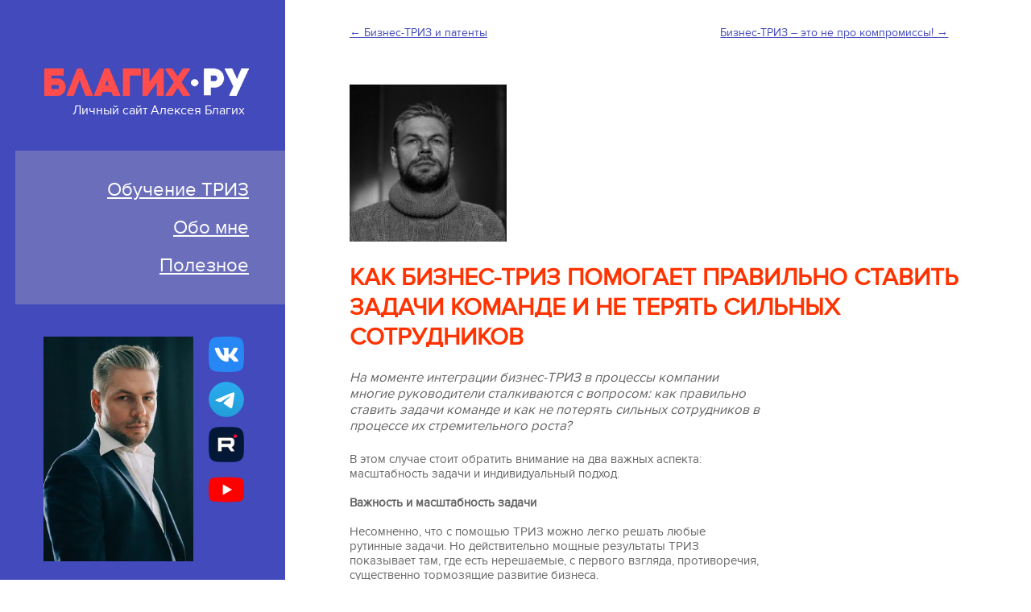

--- FILE ---
content_type: text/html; charset=UTF-8
request_url: https://blagih.ru/kak_biznestriz_pomogaet_pravilno_stavit_zadachi_komande_i_ne_terjat_silnyh_sotrudnikov/
body_size: 8494
content:
<!DOCTYPE HTML>
<html lang="ru">

<head>
    <meta http-equiv="Content-Type" content="text/html; charset=utf-8"/>
    <title>Как бизнес-ТРИЗ помогает правильно ставить задачи команде и не терять сильных сотрудников от хантинга конкурентами</title>
    <meta name="description"
          content="Как бизнес-ТРИЗ помогает правильно ставить задачи команде и не терять сильных сотрудников от хантинга конкурентами и по другим причинам"/>
    <meta name="keywords"
          content="Бизнес-ТРИЗ, Алексей Благих, ТРИЗ, маркетинг, интернет-маркетинг, бизнес, обучение бизнес-ТРИЗ, курсы бизнес-ТРИЗ, тренинги бизнес-ТРИЗ, консалтинг, публичные выступления"/>
    <meta name="viewport" content="width=device-width, initial-scale=1.0">
    <link rel="apple-touch-icon" sizes="120x120" href="/apple-touch-icon.png">
    <link rel="icon" type="image/png" sizes="32x32" href="/favicon-32x32.png">
    <link rel="icon" type="image/png" sizes="16x16" href="/favicon-16x16.png">
    <link rel="manifest" href="/site.webmanifest">
    <link rel="mask-icon" href="/safari-pinned-tab.svg" color="#5bbad5">
    <link rel="dns-prefetch" href="https://www.googletagmanager.com/">
    <link href="https://www.googletagmanager.com/gtag/js?id=G-DVZ6010EM5" rel="preload" as="script">
    <meta name="msapplication-TileColor" content="#da532c">
    <meta name="theme-color" content="#ffffff">
    <style>#right-in p,#right-in.training p{width:100%;margin:22px 0;word-wrap:break-word}#right-in>a>i,#right-in>span{color:#434abb}#right-in,#right-in>a>i{position:relative}a,body,fieldset,form,h1,h2,h3,h4,h5,h6,html,img,li,ol,p,ul{margin:0;padding:0;border:0}h2{margin: 1.75em 0 0;}@font-face{font-family:nova_r;src:url("/fonts/proximanova-reg-webfont.eot");src:url("/fonts/proximanova-reg-webfont.eot?#iefix") format("embedded-opentype"),url("/fonts/proximanova-reg-webfont.woff") format("woff"),url("/fonts/proximanova-reg-webfont.ttf") format("truetype");font-weight:400;font-style:normal;font-display:swap}@font-face{font-family:nova_l;src:url("/fonts/proximanova-light-webfont.eot");src:url("/fonts/proximanova-light-webfont.eot?#iefix") format("embedded-opentype"),url("/fonts/proximanova-light-webfont.woff") format("woff"),url("/fonts/proximanova-light-webfont.ttf") format("truetype");font-weight:400;font-style:normal;font-display:swap}body{font-size:100.01%;font-family:nova_r,Arial,Tahoma,sans-serif;background:#fff;color:#333}body,html{height:100%}a:focus{outline:0}.clearing,.clr{clear:both;height:0;overflow:hidden}img{vertical-align:middle}#wr{display:flex;flex-direction:row;flex-wrap:nowrap;flex-flow:row nowrap;align-items:stretch;align-content:stretch;justify-content:center;width:100%;min-height:100vh}#left,#left-in,#right,#right-in,#right-in>a{display:block}#left{width:30%;min-width:335px;flex-basis:30%;text-align:right;font-size:1.5em;background-color:#434abb;color:#fff}#right{width:70%;flex-basis:70%;flex-shrink:1;padding:0 20px 0 80px}#left-in,#right-in{padding-top:85px}#left-in{max-width:335px;height:auto;margin:0 0 0 auto;padding:85px 0 0}#right-in p{max-width:510px}#right-in.training p{max-width:780px}#right-in>a>i{width:42px;text-align:left;top:5px}#right-in>img,a.fl,div.fl{float:left}#right-in>a{text-decoration:none;color:#666;margin:0 0 7px}.red{color:#f30}div.fr{float:right}.logo-block{display:flex;flex-direction:row;flex-wrap:nowrap;flex-flow:row nowrap;align-items:center;align-content:center;justify-content:space-between;width:254px;margin:0 45px 0 auto}.logo,.logo a,.logo__img{display:block}@media all and (min-width:1024px) and (max-width:1199px){#right{padding:0 10px 0 40px}.logo-block{margin:0 40px 0 auto}}@media all and (min-width:768px) and (max-width:1023px){#left{min-width:310px}#right{padding:0 20px}.logo-block{margin:0 20px 0 auto}}.logo{width:254px;margin:0 0 0 auto}.logo_training{margin:0 0 36px}.logo__img{max-width:100%;width:254px;height:34px}.soc-network-facebook,.soc-network-instagram,.soc-network-telegram,.soc-network-vk,.soc-network-youtube,.soc-network-rutube{display:block;width:44px;height:44px;background-repeat:no-repeat;background-size:contain;background-position:50% 50%}.logo__text{display:block;font-size:16px;padding:8px 5px 0 0;text-align:right}@media all and (max-width:767px){.body-no-scroll{height:100vh;overflow:hidden}#wr{display:block}#left{width:100%;min-width:auto}#right{box-sizing:border-box;width:100%;padding:0 16px}#left-in{max-width:420px;margin:0 auto;padding:16px}#right-in{padding-top:24px}.logo-block{width:100%;margin:0;position:relative;z-index:1001;background-color:#434abb}.logo{width:220px;margin:0}.logo_training{margin:0 auto 24px}.logo__img{width:220px;height:30px}.logo__text{padding:8px 0 0}}.soc-network-instagram{margin:0 auto 12px;background-image:url("/i/insta-logo.png")}.soc-network-facebook{margin:0 auto 12px;background-image:url("/i/fb-logo.png")}.soc-network-vk{margin:0 auto 12px;background-image:url("/i/vk-logo.png")}.soc-network-telegram{margin:0 auto 12px;background-image:url("/i/tg-logo.png")}.soc-network-youtube{margin:0 auto;background-image:url("/i/youtube-logo.png")}.soc-network-rutube{margin:0 auto 12px;background-image:url("/i/rutube-logo.png")}#right-in>.post>a.header,#right-in>.post>h1.header,h1.header{font-size:1.9em;font-weight:700;text-transform:uppercase;transition:.27s;text-decoration:none}.text-block-link,a,div.menu>a.sel,div.menu>a:hover{color:#f30}.pages,.pages *,.training-copyright{box-sizing:border-box}#mobile-form-opener,#quest-f a.send-quest-f,#right-in>.post>.info a.tag,.pages__link,a.read-more,div.menu>a.sel,h1.header{text-decoration:none}#mobile-form-opener,.pages__link_active,div.menu>a.sel{pointer-events:none}#preloadedImages{width:0;height:0;display:inline;background-image:url("/i/Alexey_Blagikh.webp")}.mobile-burger{appearance:none;-webkit-appearance:none;display:block;width:48px;height:58px;background-color:transparent;background-image:url("[data-uri]");background-repeat:no-repeat;background-size:42px 30px;background-position:50% 50%;border:0;border-radius:0;box-shadow:none;outline:0;cursor:pointer}.mobile-burger:active,.mobile-burger:focus,.mobile-burger:hover{border:0;border-radius:0;box-shadow:none;outline:0}@media all and (min-width:768px){.mobile-burger{display:none}}.avatar,.mobile-navigation,div.menu>a{display:block}.mobile-burger_active{background-image:url("[data-uri]");background-size:30px 30px}.menu{text-align:right;background:#6a6ebb;width:290px;margin:40px 0 40px auto;padding:18px 45px 18px 0}div.menu>a{color:#fff;font-size:1em;line-height:1.4em;transition:.27s;margin:14px 0}.avatar{width:255px;margin:0 45px 0 auto}@media all and (min-width:1024px) and (max-width:1199px){.menu{width:295px;padding:18px 40px 18px 0}.avatar{margin:0 40px 0 auto}}.avatar_hidden,a.hid{display:none}.owner-avatar{display:block;width:186px;height:279px}.avatar>div.fl:first-child{width:180px}.avatar>div.fl:nth-child(2){width:57px;text-align:center;padding:0 0 0 18px}.avatar>div.fl:nth-child(2)>a{color:#fff;font-size:2.1em;display:block}.avatar>.text{margin:40px 0 0;font-size:14px;line-height:16px;text-align:left;padding:11px 20px;background:#fff;color:#666}.text-block-link,a{transition:.27s;hyphens:auto;word-break:break-word}.text-block-link:hover,a:hover{color:#d62b00}.feedback{width:301px;margin:40px 0 40px auto}.feedback>.header{background:url("/i/mail-ico.png") 83% 50% no-repeat #202573;height:40px;text-align:left;padding:13px 0 0 32px;font-size:.9em}.feedback>.body{margin:19px 45px 0 0;padding:0 0 0 49px}#quest-f a.send-quest-f{height:29px;text-align:center;background:#f30;border-radius:4px;font-size:.7em;width:201px;display:block;padding:8px 0 0;color:#fff}form#quest-f input,form#quest-f textarea{padding:4px;width:192px;border-radius:4px;border:none;height:23px;display:block;margin:0 0 6px;color:#218eb5}form#quest-f textarea{height:115px;font-family:nova_r;color:#218eb5}#right-in>.post img.story-img{height:195px}h1.header{margin:0 0 15px;display:block}#right-in>.post>a.header,#right-in>.post>h1.header{margin:26px 0 15px;display:block}#right-in>.post>a.header{text-decoration:underline}#right-in>.post>.info a.tag{border:1px solid #ffa7a7;border-radius:7px;padding:2px 10px;margin:0 10px 0 0;transition:.27s}#right-in>.post>.info a.tag:hover{background-color:#f30;color:#fff}#right-in>.post>.info>span.date{color:#f30;font-size:.9em}@media all and (min-width:768px) and (max-width:1023px){.menu{padding:18px 20px 18px 0}.avatar{margin:0 20px 0 auto}#right-in>.post>a.header,#right-in>.post>h1.header{margin:20px 0 14px;font-size:26px}#right-in>.post>.info>span.date{display:block;margin:12px 0 0}}#right-in>.post>.preview{color:#666;font-size:.95em}#right-in>.post{margin:0 0 50px}a.read-more{background-color:#434abb;color:#fff;font-size:1em;padding:7px 16px;border-radius:5px;transition:.27s}a.read-more:hover{background-color:#33b8e7}#right-in>.prev-next{width:90%;position:absolute;top:30px}#right-in>.prev-next.bottom{bottom:30px;top:auto}#right-in>.prev-next a{color:#434abb;font-size:.9em;transition:.27s}#right-in>.prev-next a:hover{color:#202573}#quest-f-info>span{background:rgba(255,0,0,.71);display:block;border-radius:4px;font-size:.5em;color:#fff;text-align:center;padding:10px}.q-body{width:274px;padding:20px 50px 20px 0;border-radius:4px}.q-body .q-name{display:block;margin-bottom:10px;color:#49a6c6;font-size:1.5em}.q-body .q-quest{display:block;background:rgba(51,184,231,.78);text-align:center;color:#fff;padding:5px;margin:7px 0;font-size:1.1em}.q-body .q-quest:hover{background:#33b8e7;cursor:pointer}#right-in>.post>.preview>i{font-size:1.1em}.pages{display:flex;flex-direction:row;flex-wrap:wrap;flex-flow:row wrap;align-items:flex-start;align-content:flex-start;justify-content:flex-start;width:100%;max-width:900px}.pages__link,.pages__text{display:inline-block;color:#f30}.pages__text{width:84px;margin:0 8px 0 0;padding:4px 0}.pages__link{width:38px;margin:0 8px 8px 0;border:1px solid #f30;border-radius:4px;padding:3px 2px;text-align:center;transition:.27s}.pages__link:hover,.pages__link_active{background-color:#f30;color:#fff}.youtube-video-wrapper{position:relative;padding-bottom:56.25%;height:0}.youtube-video-wrapper iframe{position:absolute;top:0;left:0;width:100%;height:100%}.training-copyright{display:block;padding:20px 0 40px;font-family:nova_r;font-size:16px;line-height:20px;color:#000;text-align:center}.training p{line-height:1.4}#mobile-form-opener{display:inline;color:inherit;font-size:inherit}@media all and (max-width:767px){.mobile-navigation{box-sizing:border-box;display:block;width:100vw;height:calc(100vh - 74px);position:fixed;top:74px;left:-100vw;z-index:1000;margin:0;padding:0 16px 102px;overflow-y:auto;-webkit-overflow-scrolling:touch;background-color:#434abb;transition:.27s}.mobile-navigation_active{left:0}.menu{width:100%;max-width:290px;margin:20px auto;padding:18px}.avatar.avatar_hidden.avatar_main-visible{display:block;width:100%;margin:20px auto 0}.avatar_mobile-menu-hidden,.feedback_hidden-on-mobile,.hidden-on-mobile{display:none}.avatar>.text{margin:20px 0 4px}.feedback{width:100%;max-width:301px;margin:30px auto 20px}#right-in>.post>a.header,#right-in>.post>h1.header{margin:20px 0 14px;font-size:24px}#right-in>.post>.info>span.date{display:block;margin:12px 0 0}#mobile-form-opener{pointer-events:auto;color:#f30;text-decoration:underline}}</style>


  <link rel="image_src" href="/i/cat_img/big/632e39f114fe4d6501e8662f753b738b.JPG" /><meta property="og:image" content="/i/cat_img/big/632e39f114fe4d6501e8662f753b738b.JPG" />    <!-- <link href="/styles.css" type="text/css" rel="stylesheet"> -->
  

</head>
<body>
<div id="wr">
    <div id="left">
        <div id="left-in">

            <!-- Лого и бургер -->
            <div class="logo-block">
                <div class="logo">
                    <a href="/">
                        <img class="logo__img" src="/i/logo.png" alt="Личный сайт Алексея Благих" loading="lazy">
                    </a>
                    <div class="logo__text">Личный сайт Алексея Благих</div>
                </div>
                <button class="mobile-burger" aria-label="Мобильное меню сайта"></button>
            </div>

            <!-- Обертка для мобильного меню -->
            <div class="mobile-navigation">

                <!-- Навигация -->
                <div class="menu ajx">
                  <a href="/kurs_triz_v_biznese_dlja_nachinajucshih/" >Обучение ТРИЗ</a>
                  <a href="https://blagih.ru/aleksej_blagih__master_biznes_triz/" >Обо мне</a>
                  <a href="/tags/triz/" >Полезное</a>
                  
                </div>

                <!-- Аватар -->
                <div class="avatar">
                    <div class="fl gallery">
                        <a href="https://blagih.ru/i/Alexey_Blagikh.webp">
                            <img class="owner-avatar"
                                 src="/i/Alexey_Blagikh.webp"
                                 alt="Алексей Благих"
                                 width="186"
                                 height="279"
                                 loading="lazy"
                                 fetchpriority="high" 
                            >
                        </a>
                    </div>
                    <div class="fl">
                        <a class="soc-network-vk" href="https://vk.com/a.blagih" target="_blank"
                           aria-label="Бизнес-ТРИЗ, Алексей Благих страничка ВКонтакте"></a>
                        <a class="soc-network-telegram" href="https://t.me/trizbiz" target="_blank"
                           aria-label="Бизнес-ТРИЗ, Алексей Благих канал в Telegram"></a>
                        <a class="soc-network-rutube" href="https://rutube.ru/channel/35708754/"
                           target="_blank" aria-label="Алексей Благих БИЗНЕС-ТРИЗ"></a>
                        <a class="soc-network-youtube" href="https://www.youtube.com/channel/UCClLQYrqI2bjZ2k7b8QRc-Q"
                           target="_blank" aria-label="Бизнес-ТРИЗ, Алексей Благих канал на YouTube"></a>
                    </div>
                    <div class="clr"></div>
                </div>

                <!-- Форма ОС -->
                <div class="feedback">
                    <div class="header">Обратная связь</div>
                    <div class="body">
                        <div id="quest-f-info"></div>
                        <form action="" type="POST" name="quest" id="quest-f" enctype="multipart/form-data">
                            <input type="text" name="name" placeholder="Имя"/>
                            <input type="text" name="mail" placeholder="Email"/>
                            <input type="hidden" name="url" value="/kak_biznestriz_pomogaet_pravilno_stavit_zadachi_komande_i_ne_terjat_silnyh_sotrudnikov/"/>
                            <textarea name="text" placeholder="Суть вопроса" rows="10"></textarea>
                            <a class="send-quest-f" href=""
                               onclick="doLoad_fbk(document.getElementById('quest-f'));return false;">Отправить</a>
                        </form>
                    </div>
                </div>
            </div>
        </div>
    </div>
    <div id="right">
        <div id="right-in">
          ﻿

<div class="prev-next hidden-on-mobile">
        <div class="fl"><a href="/biznestriz_i_patenty/">&larr; Бизнес-ТРИЗ и патенты</a></div>        <div class="fr"><a href="/biznestriz_–_eto_ne_pro_kompromissy/">Бизнес-ТРИЗ – это не про компромиссы! &rarr;</a></div>    <div class="clr"></div>
</div>
<div class="post"><div class="pic"><img width="195" height="195" alt="Как бизнес-ТРИЗ помогает правильно ставить задачи команде и не терять сильных сотрудников" src="/i/cat_img/big/thumb/632e39f114fe4d6501e8662f753b738b.JPG" class="story-img" fetchpriority="high" /></div><h1 class="header red">Как бизнес-ТРИЗ помогает правильно ставить задачи команде и не терять сильных сотрудников</h1>
<div class="info">
    <span class="tags_aj" rel="673"></span>
</div>
<div class="preview full">
  
    <i>    <p>
	На моменте интеграции бизнес-ТРИЗ в процессы компании многие руководители сталкиваются с вопросом: как правильно ставить задачи команде и как не потерять сильных сотрудников в процессе их стремительного роста?</p>
</i>

  <p>
	В этом случае стоит обратить внимание на два важных аспекта: масштабность задачи и индивидуальный подход.<br />
	<br />
	<strong>Важность и масштабность задачи</strong><br />
	<br />
	Несомненно, что с помощью ТРИЗ можно легко решать любые рутинные задачи. Но действительно мощные результаты ТРИЗ показывает там, где есть нерешаемые, с первого взгляда, противоречия, существенно тормозящие развитие бизнеса.<br />
	<br />
	При постановке задачи стоит руководствоваться простым правилом &ndash; проблема должна быть из топ 3 всего бизнеса или отдельной команды.<br />
	<br />
	То есть, команде нужно находить решения самых острых и сложных проблем. Тех задач, при решении которых бизнес получит максимальный экономический результат: повышение прибыли, снижение расходов, вывод на рынок нового, инновационного продукта.<br />
	&nbsp;<br />
	Это во-первых, позволит рационально использовать весь потенциал знаний и компетенций сотрудников. А во-вторых, будет косвенно мотивировать сотрудников. От решения сложных задач их амбициозность будет расти. Это побуждает брать каждый раз новые высоты, и устранять новые противоречия.<br />
	&nbsp;<br />
	<strong>Как не потерять сильного сотрудника</strong><br />
	<br />
	Имея в команде сильных сотрудников, каждый руководитель понимает, что есть угроза их потерять.<br />
	<br />
	Люди, понимающие свою ценность, и имеющие высокую квалификацию, очень ценятся на рынке труда. Всегда есть опасность, что такого сотрудника &laquo;схантят&raquo; конкуренты, либо сильному специалисту банально станет тесно в компании.<br />
	&nbsp;<br />
	Здесь снова прослеживается противоречие: руководитель побуждает сотрудника к росту, но в максимальной точке профессионального роста, сотрудник может покинуть компанию. Как решить проблему?<br />
	&nbsp;<br />
	Этот вопрос решается сугубо индивидуально.<br />
	<br />
	У каждого высококлассного специалиста, в моменте, когда он думает о смене места работы, есть свои болевые точки. Кому-то стало скучно, он стремится решать более серьёзные и интересные для себя задачи. Кому-то не хватает финансового стимулирования, кому-то роста по карьерной лестнице, кому-то большей свободы в принятии решений, а кому-то более свободного графика.<br />
	&nbsp;<br />
	Есть такая фраза: люди приходят в компанию, а уходят от руководителя. Поэтому ответ на это противоречие прост &ndash; руководитель должен также развиваться, оставаясь на шаг впереди команды.<br />
	<br />
	Когда в компании и топ-менеджер и его команда знают и применяют бизнес-ТРИЗ, возникает эффективная синергия. Это позволяет не только находить сильные решения проблем бизнеса, но и решать проблемы каждого сотрудника, не доводя дело до его увольнения.<br />
	<br />
	При помощи аналитических инструментов ТРИЗ, скрытые моменты, способные привести к потере ценных кадров, вскрываются быстро и просто. И как показывает практика, если они вовремя выявлены, решить их при помощи ТРИЗ не составляет труда.<br />
	<br />
	Правильно формулировать самые амбициозные задачи, решать их, расти вместе с командой и не терять высококлассных сотрудников &mdash; с бизнес-ТРИЗ возможно всё!</p>
<p>
	<strong>Изучайте ТРИЗ и правильно решайте свои нерешаемые проблемы!</strong></p>
<p>
	По индивидуальному курсу обучения Бизнес-ТРИЗ, внедрению в компанию, проведению мастер-классов, воркшопов и стратсессий, обучению команд, корпоративному тренингу Бизнес-ТРИЗ на русском и английском языках или услуге по решению нерешаемых проблем бизнеса пишите мне в телеграм <a href="https://t.me/Aleksei_Blagikh" target="_blank">https://t.me/Aleksei_Blagikh</a> или на blagih@gmail.com</p>
<p>
	<strong>ТРИЗ-клуб в Telegram:</strong> <a href="https://t.me/trizbiz" target="_blank">https://t.me/trizbiz</a></p>
<p>
	<strong>Информация о ближайшем курсе обучения Бизнес-ТРИЗ размещена на сайте:</strong> <a href="https://xtriz.net/index.php/resources?view=article&amp;id=54:biznes-triz-uroven-4&amp;catid=13:courses" target="_blank">https://xtriz.net/index.php/resources?view=article&amp;id=54:biznes-triz-uroven-4&amp;catid=13:courses</a> (<strong>сейчас действует скидка</strong>)</p>
<p>
	<strong>Информация о ближайшем курсе обучения РТВ-ТРИЗ размещена на сайте:</strong> <a href="https://xtriz.net/index.php/resources?view=article&amp;id=61:rtv-triz-ab&amp;catid=13:courses" target="_blank">https://xtriz.net/index.php/resources?view=article&amp;id=61:rtv-triz-ab&amp;catid=13:courses</a></p>
<p>
	<strong>Ютуб-канал Бизнес-ТРИЗ:</strong> <a href="https://www.youtube.com/channel/UCClLQYrqI2bjZ2k7b8QRc-Q" target="_blank">https://www.youtube.com/channel/UCClLQYrqI2bjZ2k7b8QRc-Q</a></p>
<p>
	<strong>Читайте также на blagih.ru про <a href="https://blagih.ru/" target="_blank">ТРИЗ и Бизнес-ТРИЗ</a></strong></p>
<p>
	<strong>Благодарю за доверие!</strong></p>
<p>
	<strong>Алексей Благих</strong></p>
<p>
	<strong><a href="https://blagih.ru/" target="_blank">Вернуться к ТРИЗ-оглавлению</a></strong></p>


  <br/><br/>

</div>


<div class="info"><br/>
    <br/><br/>
</div>

</div>
<a class="up-link" href="#">&uarr; Вернуться наверх</a>     <br/><br/><br/><br/>
<br/><br/>


<div class="prev-next bottom">
        <div class="fl"><a href="/biznestriz_i_patenty/">&larr; Бизнес-ТРИЗ и патенты</a></div>        <div class="fr"><a href="/biznestriz_–_eto_ne_pro_kompromissy/">Бизнес-ТРИЗ – это не про компромиссы! &rarr;</a></div>    <div class="clr"></div>
</div>
<br/><br/><br/>
        </div>
    </div>
</div>
<div class="cnt">
    <!-- Yandex.Metrika counter -->
    <script type="text/javascript">
      setTimeout(function() {
        (function (m, e, t, r, i, k, a) {
          m[i] = m[i] || function () {
            (m[i].a = m[i].a || []).push(arguments)
          };
          m[i].l = 1 * new Date();
          k = e.createElement(t), a = e.getElementsByTagName(t)[0], k.async = 1, k.src = r, a.parentNode.insertBefore(k, a)
        })
        (window, document, "script", "https://mc.yandex.ru/metrika/tag.js", "ym");

        ym(25184657, "init", {
          clickmap: true,
          trackLinks: true,
          accurateTrackBounce: true,
          webvisor: true
        });
      }, 3000)
    </script>
    <noscript>
        <div><img src="https://mc.yandex.ru/watch/25184657" style="position:absolute; left:-9999px;"
                  alt=""/></div>
    </noscript>
    <!-- /Yandex.Metrika counter -->

</div>
<!-- Global site tag (gtag.js) - Google Analytics -->
<script async src="https://www.googletagmanager.com/gtag/js?id=G-DVZ6010EM5"></script>
<script>
  window.dataLayer = window.dataLayer || [];

  function gtag() {
    dataLayer.push(arguments);
  }

  gtag('js', new Date());

  gtag('config', 'G-DVZ6010EM5');
</script>
<script src="/lib/jquery.min.js"></script>
<script src="/lib/func.js" type="text/javascript"></script>
</body>
</html>

--- FILE ---
content_type: application/javascript
request_url: https://blagih.ru/lib/func.js
body_size: 1855
content:
function is_email(email){
	var result = email.search(/^([a-zA-Z0-9_\.\-\+])+\@(([a-zA-Z0-9\-])+\.)+([a-zA-Z]{2,3})+$/);
	if(result > -1){ return true; } else { return false; }
}


function set_subscr(form) {
	   $.ajax({
	       type: "POST",
	       url:  "/ajax.php",
	       data: "action=set_subscr&" + $(form).serialize(),
	       dataType:"html",
		   success: function(msg){		           
		            if (msg=='ok') {
		             $('#hid_inputs').html('<br />На вашу почту ушло письмо - в нем нужно кликнуть по ссылке для подтверждения подписки.<br /><br />');
		            }
		            else {
		             $('#subscr_error').html(msg+"<br /><br />");
		            }

				
			}     
	       });
}

function un_subscr(form) {
	   $.ajax({
	       type: "POST",
	       url:  "/ajax.php",
	       data: "action=un_subscr&" + $(form).serialize(),
	       dataType:"html",
		   success: function(msg){		           
		            if (msg=='ok') {
		             $('#hid_inputs').html('<br />На вашу почту ушло письмо - в нем нужно кликнуть по ссылке для подтверждения удаления из рассылки вашего адреса.<br /><br />');
		            }
		            else {
		             $('#subscr_error').html(msg+"<br /><br />");
		            }

				
			}     
	       });


}





   function doLoad_consult(value) {
	   $.ajax({
	       type: "POST",
	       url:  "/ajax.php",
	       data: "action=buy_order&" + $(value).serialize(),
	       dataType:"html",
		   success: function(msg){		           
		            if (msg=='ok') {
		             $('#about_frm_info').html('<br /><b>Спасибо за Вашу заявку!</b><br /><br />');
		             $('#about_frm_info').fadeIn("slow");
			     $('#about_frm').fadeOut("normal");
		            }
		            else {
		             $('#about_frm_info').html('<br /><span style="color: red;">Заполните, пожалуйста, все поля!</span><br /><br />');
		             $('#about_frm_info').fadeIn("slow");
		            }

				
			}     
	       });
   }

   function doLoad_callbro(value) {
	   $.ajax({
	       type: "POST",
	       url:  "/ajax.php",
	       data: "action=callbro&" + $(value).serialize(),
	       dataType:"html",
		   success: function(msg){		           
		            if (msg=='ok') {
		             $('#about_frm_info').html('<br /><b>Спасибо за ваш отзыв!</b><br /><br />');
		             $('#about_frm_info').fadeIn("slow");
			     $('#about_frm').fadeOut("normal");
		            }
		            else {
		             $('#about_frm_info').html('<br /><span style="color: red;">Заполните, пожалуйста, все поля ниже</span><br /><br />');
		             $('#about_frm_info').fadeIn("slow");
		            }

				
			}     
	       });
   }


   function doLoad_fbk(value) {
	   $.ajax({
	       type: "POST",
	       url:  "/ajax.php",
	       data: "action=fbk&" + $(value).serialize(),
	       dataType:"html",
		   success: function(msg){		           
		            if (msg=='ok') {
		             $('#quest-f-info').html('<br /><b>Спасибо за ваше письмо!</b><br /><br />');
		             $('#quest-f-info').fadeIn("slow");
			     $('#quest-f').fadeOut("normal");
		            }
		            else {
		             $('#quest-f-info').html('<span >Введите, пожалуйста, своё имя, телефон и текст письма</span><br />');
		             $('#quest-f-info').fadeIn("slow");
		            }

				
			}     
	       });
   }

   function doLoad_tender(value) {
	   $.ajax({
	       type: "POST",
	       url:  "/ajax.php",
	       data: "action=tender_reply&" + $(value).serialize(),
	       dataType:"html",
		   success: function(msg){		           
		            if (msg=='ok') {
		             $('#tender_frm_info').html('<br /><b>Заявка на тендер принята!</b><br /><br />');
		             $('#tender_frm_info').fadeIn("slow");
			     $('#tender_frm').fadeOut("normal");
		            }
		            else {
		             $('#tender_frm_info').html('<br /><span style="color: red;">Введите, пожалуйста, своё имя, телефон и предложение по стоимости</span><br /><br />');
		             $('#tender_frm_info').fadeIn("slow");
		            }

				
			}     
	       });
   }


   function doLoad_order(value) {
	    $("#order_url").val(location.href);
	   $.ajax({
	       type: "POST",
	       url:  "/ajax.php",
	       data: "action=order_send&" + $(value).serialize(),
	       dataType:"html",
		   success: function(msg){		           
		            if (msg=='ok') {
		             $('#order_frm_info').html('<br /><b>Заявка принята!</b><br /><br />');
		             $('#order_frm_info').fadeIn("slow");
			     $('#order_frm').fadeOut("normal");
		            }
		            else {
		             $('#order_frm_info').html('<br /><span style="color: red;">Введите, пожалуйста, своё имя и телефон</span><br /><br />');
		             $('#order_frm_info').fadeIn("slow");
		            }

				
			}     
	       });
   }




   function doLoad_fbk_big(value) {
	   $.ajax({
	       type: "POST",
	       url:  "/ajax.php",
	       data: "action=fbk&" + $(value).serialize(),
	       dataType:"html",
		   success: function(msg){		           
		            if (msg=='ok') {
		             $('#big-quest-f-info').html('<br /><b>Спасибо! Мы получили ваш вопрос и ответим на него в ближайшее время.</b><br /><br />');
		             $('#big-quest-f-info').fadeIn("slow");
			     $('#big-quest-f').fadeOut("normal");
		            }
		            else {
		             $('#big-quest-f-info').html('<br /><span style="color: red;">Введите, пожалуйста, своё имя, e-mail и текст вопроса</span><br /><br />');
		             $('#big-quest-f-info').fadeIn("slow");
		            }

				
			}     
	       });
   }

function ansQuiz(q,a) {
	   $.ajax({
	       type: "POST",
	       url:  "/ajax.php",
	       data: "action=save_quiz&q="+q+"&a="+a,
	       dataType:"json",
	       success: function(msg){		           
			    if (msg['status']=='ok') {
					$('.q-body').html('Спасибо за ответ!');
					
					all = msg['all'];
					labels = "";
					prc = "t:";
					for (var key in msg['data']) { 
					    if (msg['data'][key]['cnt']!='0') {
						    if (prc!='t:') prc = prc +  ',';
						    labels = labels + msg['data'][key]['name'] + '|';
						    prc = prc + ((msg['data'][key]['cnt']/all)*100);
						}
					} 

					$('.q-body').append('<img src="https://chart.googleapis.com/chart?cht=p3&chd=' + prc  + '&chs=500x150&chl=' + labels  +'" /><br /><br />Всего голосов: ' + all);
				}
			}     
	       });            
}

    function addPhoto_single(file, id){
	$(".qq-upload-list").hide();
	html = $('<div class="photo_container" id="picturetmp_'+ id +'"><div class="photo_wrap" style="background:url(\'/pic.php?file=cat_img/big/'+file+'&width=100\') center top no-repeat;"> <a href="javascript:deletePicture_tmp('+ id + ');" class="pic_del">удалить</a></div></div>').hide().fadeIn(2000);
	$('#other_photo').html(html);
    }


$(function() {



	// $('.gallery').magnificPopup({
	// 	delegate: 'a',
	// 	type: 'image',
	// 	gallery: {
	// 		enabled: true,
	// 		navigateByImgClick: true,
	// 		preload: [0,1]
	// 	},
	// });

	$(".mobile-burger").on("click", function() {
		$("body").toggleClass("body-no-scroll")
		$(this).toggleClass("mobile-burger_active");
		$(".mobile-navigation").toggleClass("mobile-navigation_active");

	})

	$("#mobile-form-opener").on("click", function() {
		$(window).scrollTop(0);
		$("body").toggleClass("body-no-scroll")
		$(".mobile-burger").toggleClass("mobile-burger_active");
		$(".mobile-navigation").toggleClass("mobile-navigation_active");

	})




});